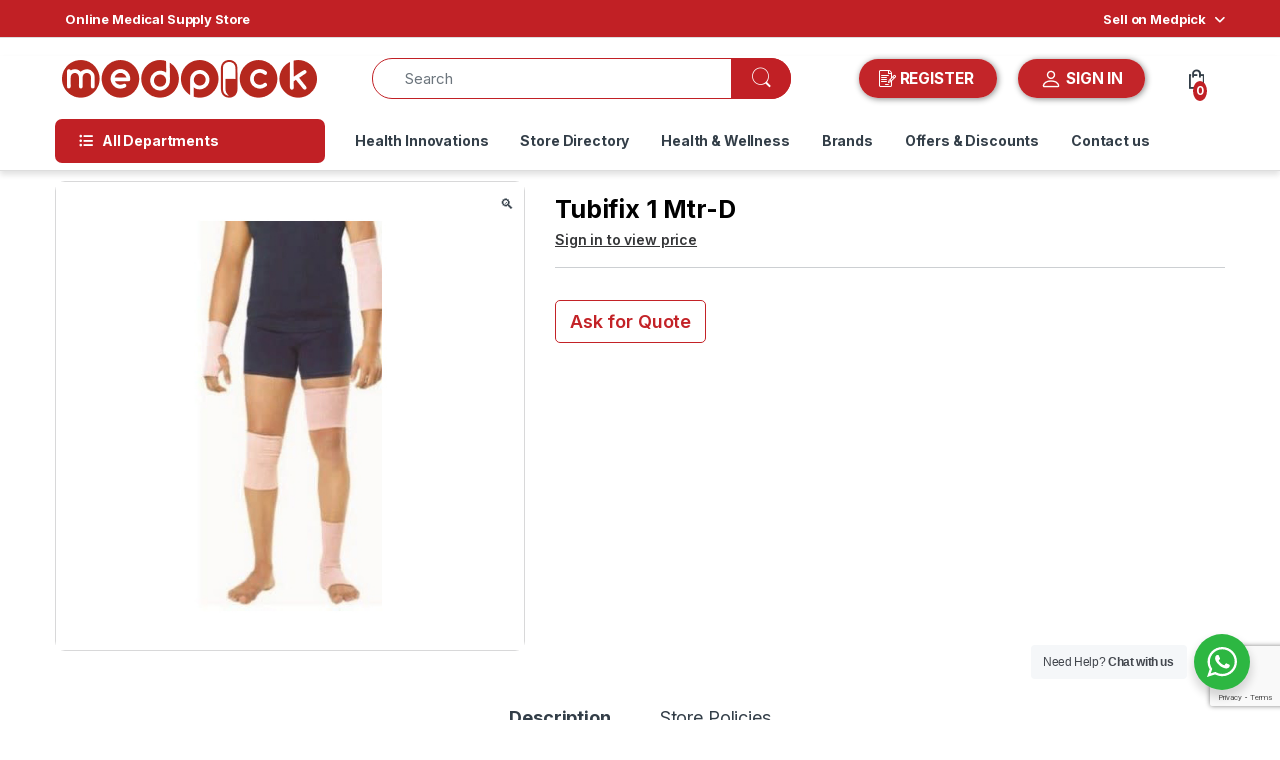

--- FILE ---
content_type: text/html; charset=utf-8
request_url: https://www.google.com/recaptcha/api2/anchor?ar=1&k=6LeydB8rAAAAADSJCA5mBlUVBylzbKPviwbmRL8Z&co=aHR0cHM6Ly9tZWRwaWNrLmluOjQ0Mw..&hl=en&v=PoyoqOPhxBO7pBk68S4YbpHZ&size=invisible&anchor-ms=20000&execute-ms=30000&cb=onqy6180omjy
body_size: 48772
content:
<!DOCTYPE HTML><html dir="ltr" lang="en"><head><meta http-equiv="Content-Type" content="text/html; charset=UTF-8">
<meta http-equiv="X-UA-Compatible" content="IE=edge">
<title>reCAPTCHA</title>
<style type="text/css">
/* cyrillic-ext */
@font-face {
  font-family: 'Roboto';
  font-style: normal;
  font-weight: 400;
  font-stretch: 100%;
  src: url(//fonts.gstatic.com/s/roboto/v48/KFO7CnqEu92Fr1ME7kSn66aGLdTylUAMa3GUBHMdazTgWw.woff2) format('woff2');
  unicode-range: U+0460-052F, U+1C80-1C8A, U+20B4, U+2DE0-2DFF, U+A640-A69F, U+FE2E-FE2F;
}
/* cyrillic */
@font-face {
  font-family: 'Roboto';
  font-style: normal;
  font-weight: 400;
  font-stretch: 100%;
  src: url(//fonts.gstatic.com/s/roboto/v48/KFO7CnqEu92Fr1ME7kSn66aGLdTylUAMa3iUBHMdazTgWw.woff2) format('woff2');
  unicode-range: U+0301, U+0400-045F, U+0490-0491, U+04B0-04B1, U+2116;
}
/* greek-ext */
@font-face {
  font-family: 'Roboto';
  font-style: normal;
  font-weight: 400;
  font-stretch: 100%;
  src: url(//fonts.gstatic.com/s/roboto/v48/KFO7CnqEu92Fr1ME7kSn66aGLdTylUAMa3CUBHMdazTgWw.woff2) format('woff2');
  unicode-range: U+1F00-1FFF;
}
/* greek */
@font-face {
  font-family: 'Roboto';
  font-style: normal;
  font-weight: 400;
  font-stretch: 100%;
  src: url(//fonts.gstatic.com/s/roboto/v48/KFO7CnqEu92Fr1ME7kSn66aGLdTylUAMa3-UBHMdazTgWw.woff2) format('woff2');
  unicode-range: U+0370-0377, U+037A-037F, U+0384-038A, U+038C, U+038E-03A1, U+03A3-03FF;
}
/* math */
@font-face {
  font-family: 'Roboto';
  font-style: normal;
  font-weight: 400;
  font-stretch: 100%;
  src: url(//fonts.gstatic.com/s/roboto/v48/KFO7CnqEu92Fr1ME7kSn66aGLdTylUAMawCUBHMdazTgWw.woff2) format('woff2');
  unicode-range: U+0302-0303, U+0305, U+0307-0308, U+0310, U+0312, U+0315, U+031A, U+0326-0327, U+032C, U+032F-0330, U+0332-0333, U+0338, U+033A, U+0346, U+034D, U+0391-03A1, U+03A3-03A9, U+03B1-03C9, U+03D1, U+03D5-03D6, U+03F0-03F1, U+03F4-03F5, U+2016-2017, U+2034-2038, U+203C, U+2040, U+2043, U+2047, U+2050, U+2057, U+205F, U+2070-2071, U+2074-208E, U+2090-209C, U+20D0-20DC, U+20E1, U+20E5-20EF, U+2100-2112, U+2114-2115, U+2117-2121, U+2123-214F, U+2190, U+2192, U+2194-21AE, U+21B0-21E5, U+21F1-21F2, U+21F4-2211, U+2213-2214, U+2216-22FF, U+2308-230B, U+2310, U+2319, U+231C-2321, U+2336-237A, U+237C, U+2395, U+239B-23B7, U+23D0, U+23DC-23E1, U+2474-2475, U+25AF, U+25B3, U+25B7, U+25BD, U+25C1, U+25CA, U+25CC, U+25FB, U+266D-266F, U+27C0-27FF, U+2900-2AFF, U+2B0E-2B11, U+2B30-2B4C, U+2BFE, U+3030, U+FF5B, U+FF5D, U+1D400-1D7FF, U+1EE00-1EEFF;
}
/* symbols */
@font-face {
  font-family: 'Roboto';
  font-style: normal;
  font-weight: 400;
  font-stretch: 100%;
  src: url(//fonts.gstatic.com/s/roboto/v48/KFO7CnqEu92Fr1ME7kSn66aGLdTylUAMaxKUBHMdazTgWw.woff2) format('woff2');
  unicode-range: U+0001-000C, U+000E-001F, U+007F-009F, U+20DD-20E0, U+20E2-20E4, U+2150-218F, U+2190, U+2192, U+2194-2199, U+21AF, U+21E6-21F0, U+21F3, U+2218-2219, U+2299, U+22C4-22C6, U+2300-243F, U+2440-244A, U+2460-24FF, U+25A0-27BF, U+2800-28FF, U+2921-2922, U+2981, U+29BF, U+29EB, U+2B00-2BFF, U+4DC0-4DFF, U+FFF9-FFFB, U+10140-1018E, U+10190-1019C, U+101A0, U+101D0-101FD, U+102E0-102FB, U+10E60-10E7E, U+1D2C0-1D2D3, U+1D2E0-1D37F, U+1F000-1F0FF, U+1F100-1F1AD, U+1F1E6-1F1FF, U+1F30D-1F30F, U+1F315, U+1F31C, U+1F31E, U+1F320-1F32C, U+1F336, U+1F378, U+1F37D, U+1F382, U+1F393-1F39F, U+1F3A7-1F3A8, U+1F3AC-1F3AF, U+1F3C2, U+1F3C4-1F3C6, U+1F3CA-1F3CE, U+1F3D4-1F3E0, U+1F3ED, U+1F3F1-1F3F3, U+1F3F5-1F3F7, U+1F408, U+1F415, U+1F41F, U+1F426, U+1F43F, U+1F441-1F442, U+1F444, U+1F446-1F449, U+1F44C-1F44E, U+1F453, U+1F46A, U+1F47D, U+1F4A3, U+1F4B0, U+1F4B3, U+1F4B9, U+1F4BB, U+1F4BF, U+1F4C8-1F4CB, U+1F4D6, U+1F4DA, U+1F4DF, U+1F4E3-1F4E6, U+1F4EA-1F4ED, U+1F4F7, U+1F4F9-1F4FB, U+1F4FD-1F4FE, U+1F503, U+1F507-1F50B, U+1F50D, U+1F512-1F513, U+1F53E-1F54A, U+1F54F-1F5FA, U+1F610, U+1F650-1F67F, U+1F687, U+1F68D, U+1F691, U+1F694, U+1F698, U+1F6AD, U+1F6B2, U+1F6B9-1F6BA, U+1F6BC, U+1F6C6-1F6CF, U+1F6D3-1F6D7, U+1F6E0-1F6EA, U+1F6F0-1F6F3, U+1F6F7-1F6FC, U+1F700-1F7FF, U+1F800-1F80B, U+1F810-1F847, U+1F850-1F859, U+1F860-1F887, U+1F890-1F8AD, U+1F8B0-1F8BB, U+1F8C0-1F8C1, U+1F900-1F90B, U+1F93B, U+1F946, U+1F984, U+1F996, U+1F9E9, U+1FA00-1FA6F, U+1FA70-1FA7C, U+1FA80-1FA89, U+1FA8F-1FAC6, U+1FACE-1FADC, U+1FADF-1FAE9, U+1FAF0-1FAF8, U+1FB00-1FBFF;
}
/* vietnamese */
@font-face {
  font-family: 'Roboto';
  font-style: normal;
  font-weight: 400;
  font-stretch: 100%;
  src: url(//fonts.gstatic.com/s/roboto/v48/KFO7CnqEu92Fr1ME7kSn66aGLdTylUAMa3OUBHMdazTgWw.woff2) format('woff2');
  unicode-range: U+0102-0103, U+0110-0111, U+0128-0129, U+0168-0169, U+01A0-01A1, U+01AF-01B0, U+0300-0301, U+0303-0304, U+0308-0309, U+0323, U+0329, U+1EA0-1EF9, U+20AB;
}
/* latin-ext */
@font-face {
  font-family: 'Roboto';
  font-style: normal;
  font-weight: 400;
  font-stretch: 100%;
  src: url(//fonts.gstatic.com/s/roboto/v48/KFO7CnqEu92Fr1ME7kSn66aGLdTylUAMa3KUBHMdazTgWw.woff2) format('woff2');
  unicode-range: U+0100-02BA, U+02BD-02C5, U+02C7-02CC, U+02CE-02D7, U+02DD-02FF, U+0304, U+0308, U+0329, U+1D00-1DBF, U+1E00-1E9F, U+1EF2-1EFF, U+2020, U+20A0-20AB, U+20AD-20C0, U+2113, U+2C60-2C7F, U+A720-A7FF;
}
/* latin */
@font-face {
  font-family: 'Roboto';
  font-style: normal;
  font-weight: 400;
  font-stretch: 100%;
  src: url(//fonts.gstatic.com/s/roboto/v48/KFO7CnqEu92Fr1ME7kSn66aGLdTylUAMa3yUBHMdazQ.woff2) format('woff2');
  unicode-range: U+0000-00FF, U+0131, U+0152-0153, U+02BB-02BC, U+02C6, U+02DA, U+02DC, U+0304, U+0308, U+0329, U+2000-206F, U+20AC, U+2122, U+2191, U+2193, U+2212, U+2215, U+FEFF, U+FFFD;
}
/* cyrillic-ext */
@font-face {
  font-family: 'Roboto';
  font-style: normal;
  font-weight: 500;
  font-stretch: 100%;
  src: url(//fonts.gstatic.com/s/roboto/v48/KFO7CnqEu92Fr1ME7kSn66aGLdTylUAMa3GUBHMdazTgWw.woff2) format('woff2');
  unicode-range: U+0460-052F, U+1C80-1C8A, U+20B4, U+2DE0-2DFF, U+A640-A69F, U+FE2E-FE2F;
}
/* cyrillic */
@font-face {
  font-family: 'Roboto';
  font-style: normal;
  font-weight: 500;
  font-stretch: 100%;
  src: url(//fonts.gstatic.com/s/roboto/v48/KFO7CnqEu92Fr1ME7kSn66aGLdTylUAMa3iUBHMdazTgWw.woff2) format('woff2');
  unicode-range: U+0301, U+0400-045F, U+0490-0491, U+04B0-04B1, U+2116;
}
/* greek-ext */
@font-face {
  font-family: 'Roboto';
  font-style: normal;
  font-weight: 500;
  font-stretch: 100%;
  src: url(//fonts.gstatic.com/s/roboto/v48/KFO7CnqEu92Fr1ME7kSn66aGLdTylUAMa3CUBHMdazTgWw.woff2) format('woff2');
  unicode-range: U+1F00-1FFF;
}
/* greek */
@font-face {
  font-family: 'Roboto';
  font-style: normal;
  font-weight: 500;
  font-stretch: 100%;
  src: url(//fonts.gstatic.com/s/roboto/v48/KFO7CnqEu92Fr1ME7kSn66aGLdTylUAMa3-UBHMdazTgWw.woff2) format('woff2');
  unicode-range: U+0370-0377, U+037A-037F, U+0384-038A, U+038C, U+038E-03A1, U+03A3-03FF;
}
/* math */
@font-face {
  font-family: 'Roboto';
  font-style: normal;
  font-weight: 500;
  font-stretch: 100%;
  src: url(//fonts.gstatic.com/s/roboto/v48/KFO7CnqEu92Fr1ME7kSn66aGLdTylUAMawCUBHMdazTgWw.woff2) format('woff2');
  unicode-range: U+0302-0303, U+0305, U+0307-0308, U+0310, U+0312, U+0315, U+031A, U+0326-0327, U+032C, U+032F-0330, U+0332-0333, U+0338, U+033A, U+0346, U+034D, U+0391-03A1, U+03A3-03A9, U+03B1-03C9, U+03D1, U+03D5-03D6, U+03F0-03F1, U+03F4-03F5, U+2016-2017, U+2034-2038, U+203C, U+2040, U+2043, U+2047, U+2050, U+2057, U+205F, U+2070-2071, U+2074-208E, U+2090-209C, U+20D0-20DC, U+20E1, U+20E5-20EF, U+2100-2112, U+2114-2115, U+2117-2121, U+2123-214F, U+2190, U+2192, U+2194-21AE, U+21B0-21E5, U+21F1-21F2, U+21F4-2211, U+2213-2214, U+2216-22FF, U+2308-230B, U+2310, U+2319, U+231C-2321, U+2336-237A, U+237C, U+2395, U+239B-23B7, U+23D0, U+23DC-23E1, U+2474-2475, U+25AF, U+25B3, U+25B7, U+25BD, U+25C1, U+25CA, U+25CC, U+25FB, U+266D-266F, U+27C0-27FF, U+2900-2AFF, U+2B0E-2B11, U+2B30-2B4C, U+2BFE, U+3030, U+FF5B, U+FF5D, U+1D400-1D7FF, U+1EE00-1EEFF;
}
/* symbols */
@font-face {
  font-family: 'Roboto';
  font-style: normal;
  font-weight: 500;
  font-stretch: 100%;
  src: url(//fonts.gstatic.com/s/roboto/v48/KFO7CnqEu92Fr1ME7kSn66aGLdTylUAMaxKUBHMdazTgWw.woff2) format('woff2');
  unicode-range: U+0001-000C, U+000E-001F, U+007F-009F, U+20DD-20E0, U+20E2-20E4, U+2150-218F, U+2190, U+2192, U+2194-2199, U+21AF, U+21E6-21F0, U+21F3, U+2218-2219, U+2299, U+22C4-22C6, U+2300-243F, U+2440-244A, U+2460-24FF, U+25A0-27BF, U+2800-28FF, U+2921-2922, U+2981, U+29BF, U+29EB, U+2B00-2BFF, U+4DC0-4DFF, U+FFF9-FFFB, U+10140-1018E, U+10190-1019C, U+101A0, U+101D0-101FD, U+102E0-102FB, U+10E60-10E7E, U+1D2C0-1D2D3, U+1D2E0-1D37F, U+1F000-1F0FF, U+1F100-1F1AD, U+1F1E6-1F1FF, U+1F30D-1F30F, U+1F315, U+1F31C, U+1F31E, U+1F320-1F32C, U+1F336, U+1F378, U+1F37D, U+1F382, U+1F393-1F39F, U+1F3A7-1F3A8, U+1F3AC-1F3AF, U+1F3C2, U+1F3C4-1F3C6, U+1F3CA-1F3CE, U+1F3D4-1F3E0, U+1F3ED, U+1F3F1-1F3F3, U+1F3F5-1F3F7, U+1F408, U+1F415, U+1F41F, U+1F426, U+1F43F, U+1F441-1F442, U+1F444, U+1F446-1F449, U+1F44C-1F44E, U+1F453, U+1F46A, U+1F47D, U+1F4A3, U+1F4B0, U+1F4B3, U+1F4B9, U+1F4BB, U+1F4BF, U+1F4C8-1F4CB, U+1F4D6, U+1F4DA, U+1F4DF, U+1F4E3-1F4E6, U+1F4EA-1F4ED, U+1F4F7, U+1F4F9-1F4FB, U+1F4FD-1F4FE, U+1F503, U+1F507-1F50B, U+1F50D, U+1F512-1F513, U+1F53E-1F54A, U+1F54F-1F5FA, U+1F610, U+1F650-1F67F, U+1F687, U+1F68D, U+1F691, U+1F694, U+1F698, U+1F6AD, U+1F6B2, U+1F6B9-1F6BA, U+1F6BC, U+1F6C6-1F6CF, U+1F6D3-1F6D7, U+1F6E0-1F6EA, U+1F6F0-1F6F3, U+1F6F7-1F6FC, U+1F700-1F7FF, U+1F800-1F80B, U+1F810-1F847, U+1F850-1F859, U+1F860-1F887, U+1F890-1F8AD, U+1F8B0-1F8BB, U+1F8C0-1F8C1, U+1F900-1F90B, U+1F93B, U+1F946, U+1F984, U+1F996, U+1F9E9, U+1FA00-1FA6F, U+1FA70-1FA7C, U+1FA80-1FA89, U+1FA8F-1FAC6, U+1FACE-1FADC, U+1FADF-1FAE9, U+1FAF0-1FAF8, U+1FB00-1FBFF;
}
/* vietnamese */
@font-face {
  font-family: 'Roboto';
  font-style: normal;
  font-weight: 500;
  font-stretch: 100%;
  src: url(//fonts.gstatic.com/s/roboto/v48/KFO7CnqEu92Fr1ME7kSn66aGLdTylUAMa3OUBHMdazTgWw.woff2) format('woff2');
  unicode-range: U+0102-0103, U+0110-0111, U+0128-0129, U+0168-0169, U+01A0-01A1, U+01AF-01B0, U+0300-0301, U+0303-0304, U+0308-0309, U+0323, U+0329, U+1EA0-1EF9, U+20AB;
}
/* latin-ext */
@font-face {
  font-family: 'Roboto';
  font-style: normal;
  font-weight: 500;
  font-stretch: 100%;
  src: url(//fonts.gstatic.com/s/roboto/v48/KFO7CnqEu92Fr1ME7kSn66aGLdTylUAMa3KUBHMdazTgWw.woff2) format('woff2');
  unicode-range: U+0100-02BA, U+02BD-02C5, U+02C7-02CC, U+02CE-02D7, U+02DD-02FF, U+0304, U+0308, U+0329, U+1D00-1DBF, U+1E00-1E9F, U+1EF2-1EFF, U+2020, U+20A0-20AB, U+20AD-20C0, U+2113, U+2C60-2C7F, U+A720-A7FF;
}
/* latin */
@font-face {
  font-family: 'Roboto';
  font-style: normal;
  font-weight: 500;
  font-stretch: 100%;
  src: url(//fonts.gstatic.com/s/roboto/v48/KFO7CnqEu92Fr1ME7kSn66aGLdTylUAMa3yUBHMdazQ.woff2) format('woff2');
  unicode-range: U+0000-00FF, U+0131, U+0152-0153, U+02BB-02BC, U+02C6, U+02DA, U+02DC, U+0304, U+0308, U+0329, U+2000-206F, U+20AC, U+2122, U+2191, U+2193, U+2212, U+2215, U+FEFF, U+FFFD;
}
/* cyrillic-ext */
@font-face {
  font-family: 'Roboto';
  font-style: normal;
  font-weight: 900;
  font-stretch: 100%;
  src: url(//fonts.gstatic.com/s/roboto/v48/KFO7CnqEu92Fr1ME7kSn66aGLdTylUAMa3GUBHMdazTgWw.woff2) format('woff2');
  unicode-range: U+0460-052F, U+1C80-1C8A, U+20B4, U+2DE0-2DFF, U+A640-A69F, U+FE2E-FE2F;
}
/* cyrillic */
@font-face {
  font-family: 'Roboto';
  font-style: normal;
  font-weight: 900;
  font-stretch: 100%;
  src: url(//fonts.gstatic.com/s/roboto/v48/KFO7CnqEu92Fr1ME7kSn66aGLdTylUAMa3iUBHMdazTgWw.woff2) format('woff2');
  unicode-range: U+0301, U+0400-045F, U+0490-0491, U+04B0-04B1, U+2116;
}
/* greek-ext */
@font-face {
  font-family: 'Roboto';
  font-style: normal;
  font-weight: 900;
  font-stretch: 100%;
  src: url(//fonts.gstatic.com/s/roboto/v48/KFO7CnqEu92Fr1ME7kSn66aGLdTylUAMa3CUBHMdazTgWw.woff2) format('woff2');
  unicode-range: U+1F00-1FFF;
}
/* greek */
@font-face {
  font-family: 'Roboto';
  font-style: normal;
  font-weight: 900;
  font-stretch: 100%;
  src: url(//fonts.gstatic.com/s/roboto/v48/KFO7CnqEu92Fr1ME7kSn66aGLdTylUAMa3-UBHMdazTgWw.woff2) format('woff2');
  unicode-range: U+0370-0377, U+037A-037F, U+0384-038A, U+038C, U+038E-03A1, U+03A3-03FF;
}
/* math */
@font-face {
  font-family: 'Roboto';
  font-style: normal;
  font-weight: 900;
  font-stretch: 100%;
  src: url(//fonts.gstatic.com/s/roboto/v48/KFO7CnqEu92Fr1ME7kSn66aGLdTylUAMawCUBHMdazTgWw.woff2) format('woff2');
  unicode-range: U+0302-0303, U+0305, U+0307-0308, U+0310, U+0312, U+0315, U+031A, U+0326-0327, U+032C, U+032F-0330, U+0332-0333, U+0338, U+033A, U+0346, U+034D, U+0391-03A1, U+03A3-03A9, U+03B1-03C9, U+03D1, U+03D5-03D6, U+03F0-03F1, U+03F4-03F5, U+2016-2017, U+2034-2038, U+203C, U+2040, U+2043, U+2047, U+2050, U+2057, U+205F, U+2070-2071, U+2074-208E, U+2090-209C, U+20D0-20DC, U+20E1, U+20E5-20EF, U+2100-2112, U+2114-2115, U+2117-2121, U+2123-214F, U+2190, U+2192, U+2194-21AE, U+21B0-21E5, U+21F1-21F2, U+21F4-2211, U+2213-2214, U+2216-22FF, U+2308-230B, U+2310, U+2319, U+231C-2321, U+2336-237A, U+237C, U+2395, U+239B-23B7, U+23D0, U+23DC-23E1, U+2474-2475, U+25AF, U+25B3, U+25B7, U+25BD, U+25C1, U+25CA, U+25CC, U+25FB, U+266D-266F, U+27C0-27FF, U+2900-2AFF, U+2B0E-2B11, U+2B30-2B4C, U+2BFE, U+3030, U+FF5B, U+FF5D, U+1D400-1D7FF, U+1EE00-1EEFF;
}
/* symbols */
@font-face {
  font-family: 'Roboto';
  font-style: normal;
  font-weight: 900;
  font-stretch: 100%;
  src: url(//fonts.gstatic.com/s/roboto/v48/KFO7CnqEu92Fr1ME7kSn66aGLdTylUAMaxKUBHMdazTgWw.woff2) format('woff2');
  unicode-range: U+0001-000C, U+000E-001F, U+007F-009F, U+20DD-20E0, U+20E2-20E4, U+2150-218F, U+2190, U+2192, U+2194-2199, U+21AF, U+21E6-21F0, U+21F3, U+2218-2219, U+2299, U+22C4-22C6, U+2300-243F, U+2440-244A, U+2460-24FF, U+25A0-27BF, U+2800-28FF, U+2921-2922, U+2981, U+29BF, U+29EB, U+2B00-2BFF, U+4DC0-4DFF, U+FFF9-FFFB, U+10140-1018E, U+10190-1019C, U+101A0, U+101D0-101FD, U+102E0-102FB, U+10E60-10E7E, U+1D2C0-1D2D3, U+1D2E0-1D37F, U+1F000-1F0FF, U+1F100-1F1AD, U+1F1E6-1F1FF, U+1F30D-1F30F, U+1F315, U+1F31C, U+1F31E, U+1F320-1F32C, U+1F336, U+1F378, U+1F37D, U+1F382, U+1F393-1F39F, U+1F3A7-1F3A8, U+1F3AC-1F3AF, U+1F3C2, U+1F3C4-1F3C6, U+1F3CA-1F3CE, U+1F3D4-1F3E0, U+1F3ED, U+1F3F1-1F3F3, U+1F3F5-1F3F7, U+1F408, U+1F415, U+1F41F, U+1F426, U+1F43F, U+1F441-1F442, U+1F444, U+1F446-1F449, U+1F44C-1F44E, U+1F453, U+1F46A, U+1F47D, U+1F4A3, U+1F4B0, U+1F4B3, U+1F4B9, U+1F4BB, U+1F4BF, U+1F4C8-1F4CB, U+1F4D6, U+1F4DA, U+1F4DF, U+1F4E3-1F4E6, U+1F4EA-1F4ED, U+1F4F7, U+1F4F9-1F4FB, U+1F4FD-1F4FE, U+1F503, U+1F507-1F50B, U+1F50D, U+1F512-1F513, U+1F53E-1F54A, U+1F54F-1F5FA, U+1F610, U+1F650-1F67F, U+1F687, U+1F68D, U+1F691, U+1F694, U+1F698, U+1F6AD, U+1F6B2, U+1F6B9-1F6BA, U+1F6BC, U+1F6C6-1F6CF, U+1F6D3-1F6D7, U+1F6E0-1F6EA, U+1F6F0-1F6F3, U+1F6F7-1F6FC, U+1F700-1F7FF, U+1F800-1F80B, U+1F810-1F847, U+1F850-1F859, U+1F860-1F887, U+1F890-1F8AD, U+1F8B0-1F8BB, U+1F8C0-1F8C1, U+1F900-1F90B, U+1F93B, U+1F946, U+1F984, U+1F996, U+1F9E9, U+1FA00-1FA6F, U+1FA70-1FA7C, U+1FA80-1FA89, U+1FA8F-1FAC6, U+1FACE-1FADC, U+1FADF-1FAE9, U+1FAF0-1FAF8, U+1FB00-1FBFF;
}
/* vietnamese */
@font-face {
  font-family: 'Roboto';
  font-style: normal;
  font-weight: 900;
  font-stretch: 100%;
  src: url(//fonts.gstatic.com/s/roboto/v48/KFO7CnqEu92Fr1ME7kSn66aGLdTylUAMa3OUBHMdazTgWw.woff2) format('woff2');
  unicode-range: U+0102-0103, U+0110-0111, U+0128-0129, U+0168-0169, U+01A0-01A1, U+01AF-01B0, U+0300-0301, U+0303-0304, U+0308-0309, U+0323, U+0329, U+1EA0-1EF9, U+20AB;
}
/* latin-ext */
@font-face {
  font-family: 'Roboto';
  font-style: normal;
  font-weight: 900;
  font-stretch: 100%;
  src: url(//fonts.gstatic.com/s/roboto/v48/KFO7CnqEu92Fr1ME7kSn66aGLdTylUAMa3KUBHMdazTgWw.woff2) format('woff2');
  unicode-range: U+0100-02BA, U+02BD-02C5, U+02C7-02CC, U+02CE-02D7, U+02DD-02FF, U+0304, U+0308, U+0329, U+1D00-1DBF, U+1E00-1E9F, U+1EF2-1EFF, U+2020, U+20A0-20AB, U+20AD-20C0, U+2113, U+2C60-2C7F, U+A720-A7FF;
}
/* latin */
@font-face {
  font-family: 'Roboto';
  font-style: normal;
  font-weight: 900;
  font-stretch: 100%;
  src: url(//fonts.gstatic.com/s/roboto/v48/KFO7CnqEu92Fr1ME7kSn66aGLdTylUAMa3yUBHMdazQ.woff2) format('woff2');
  unicode-range: U+0000-00FF, U+0131, U+0152-0153, U+02BB-02BC, U+02C6, U+02DA, U+02DC, U+0304, U+0308, U+0329, U+2000-206F, U+20AC, U+2122, U+2191, U+2193, U+2212, U+2215, U+FEFF, U+FFFD;
}

</style>
<link rel="stylesheet" type="text/css" href="https://www.gstatic.com/recaptcha/releases/PoyoqOPhxBO7pBk68S4YbpHZ/styles__ltr.css">
<script nonce="etlKMNUsQxCfURWnML9tWQ" type="text/javascript">window['__recaptcha_api'] = 'https://www.google.com/recaptcha/api2/';</script>
<script type="text/javascript" src="https://www.gstatic.com/recaptcha/releases/PoyoqOPhxBO7pBk68S4YbpHZ/recaptcha__en.js" nonce="etlKMNUsQxCfURWnML9tWQ">
      
    </script></head>
<body><div id="rc-anchor-alert" class="rc-anchor-alert"></div>
<input type="hidden" id="recaptcha-token" value="[base64]">
<script type="text/javascript" nonce="etlKMNUsQxCfURWnML9tWQ">
      recaptcha.anchor.Main.init("[\x22ainput\x22,[\x22bgdata\x22,\x22\x22,\[base64]/[base64]/[base64]/bmV3IHJbeF0oY1swXSk6RT09Mj9uZXcgclt4XShjWzBdLGNbMV0pOkU9PTM/bmV3IHJbeF0oY1swXSxjWzFdLGNbMl0pOkU9PTQ/[base64]/[base64]/[base64]/[base64]/[base64]/[base64]/[base64]/[base64]\x22,\[base64]\x22,\x22InzCgGE3wqbDtGPDi8Kdw5jCpUI1w7DCqj0Vwp3Cr8OewrjDtsKmDmvCgMKmDxYbwokJwr9ZwqrDgXjCrC/DilVUV8KDw7wTfcK0wqgwXVTDvMOSPCdCNMKIw6rDpB3CuhoBFH9Fw5rCqMOYacOQw5xmwqpywoYLw4NybsKsw4vDj8OpIgTDrMO/wonCkMOnLFPCgMKbwr/[base64]/Dp8OGHsKgwqZSwp3Ci8Odw5vDvAwaGU3DrWcIwpnCqsKuV8KDwpTDoy7CkcKewrrDqcKNOUrCt8OYPEkFw60pCHfCh8OXw63DkMO/KVNOw7I7w5nDjHVOw40DZFrChQJNw5/DlGvDnAHDu8KiaiHDvcOkwqbDjsKRw6ECXyAzw4UbGcOLV8OECXDCusKjwqfCisOOIMOEwrM3HcOKwqbCtcKqw7pmG8KUUcK9UwXCq8O6woU+wodjwq/Dn1HCp8OSw7PCrzbDr8Kzwo/Di8KlIsOxR25Sw7/[base64]/Dt8Omd8Kywq9ffjLDvcOuScKqRcOeaMO7woTCszXChMK5w4PCvVlBJlMKw4ZkVwfCqMK7EXlWIWFIw5Rjw67Cn8OwBi3CkcOFOHrDqsOUw7fCm1XCl8K2dMKLScK2wrdBwoc7w4/DuinChmvCpcK2w6l7UGRnI8KFwr/DnkLDncKVOC3DsXAawobCsMO2wogAwrXCi8Odwr/DgzDDhmo0bUvCkRUaNcKXXMO/w60IXcKCSMOzE2Y1w63CoMOdYA/CgcKowq4/X03DucOww45xwoszIcOzA8KMHizCs01sOMKEwrLDoTtHfcOUNMO/w6gfbMOBw6MjMEslw64YD2DCmsO0w7lDSSDDon92NBrDnzgvHcOfwo3CoCszw5zDrsK5w6w4PsK4wrPDhsOELcOew4HDhjXDixgIS8KRw7Eyw551KcKHwqk9WsKJw7PDh39/IzbDlzgOU1lew5zCjUfCm8KLw4LDs1xCPsKcUDjCon3DuCvDtyDDjhnDucKSw7TDpwMgwos9EMOpwp/[base64]/[base64]/V0R7cTsTRl5sW8Oew6NYaRvDhW7CtU8URnrCvMOWw5hRRlhIwpUhbkB8CSltw790w7xVwogIwpXCtgHDhm3ClhPCgxPCok5EMCAGKXjDokllGMKnw4vDm0fChMKheMOyOcODw5/DuMKDNcONw7Nlwp3DgHfCucKAewcmCHsdwoE0RCU/w58awpl4HsKZPcKawq42MlHCk1TDkV7CucKBw6ZrYTNvw5bDq8KHHsO7IMKxwqPCsMKVDntVMgrCnWXCj8KzYsO8WcOrIBDCs8OhZMO0VcODJ8OPw7/DqwvDnUEBSsOywq/Cqj/[base64]/Dm8KKQjVJZMOPMg4GRcK5w4vDpgNKwqdqVj/ClHJYb1HDi8Oww4fDisKYLyHCqk9xHzXClX7DrMKmMnzClGEDwo/Cu8K6w5LDkDHDn1kOw67CjMOBwo0Qw5PCqsOnd8OsHsKhw6/CtcO/OxkdLh/CpMO+K8OLwoolHMKCDWXDg8OVO8KJFBDDp3fCkMOww6/CsFbCoMKWV8Oiw4fCqxQHKRrCkxYEwrrDnsK+f8OhZcKZOsKww4jDhFfCosO2woLCm8K/[base64]/CqcObwpxZwpnDv8OgE8O+wpJnw5cNIU4QwopdOl/[base64]/VWNINhFdDHzDmMKawoUEVsKqw4AzScK7WE/CoyfDtMKzwpjDtlgfw4TCnSR0IcK9w6vDpHQlR8OheXzDjcKKwrfDi8KHNcOxVcOmwoTDkzDCsyFuOhPDssKZJ8Ozw6rClXbDg8Okw7Bgw7DDqFXCvh/[base64]/[base64]/[base64]/[base64]/DisKLw7o9w58oTTnDqsKMZTfCoGlFwp7ChMKyeMKqw4nDgFg8w4fClcK9D8OGLMOlwoEoK1fClhMsN0VIwoTCqBwcOcK+w4fChznDrsOowqYpHy/[base64]/DhRDCqT5+w5rCl8KLQQ7DrcOwwpYeAsKYQGDDjk3Dt8O2w5DDtzDDgMKyARLDvRbDrD9OK8Kkw40FwrU6w5pkwqdEw6srQV83GGZXKMK9w4DDoMKbRXjChnrCs8Omw5dfwr/CqcKJdhnDuzoMZMKcEsKbHx/DsXkeJsOVBCzCn3HDnUMBwoBEfnPDryp/w5c0RHjDrWTDt8KWXxTDoXfDu1TDhcOnd29TCy4ww7dTwqhrw6wgbwoAw7/Dt8KowqDDkAAEw6clwoPDk8Oaw5IGw6XDssOAeXMhwplUay4CwqbChGk7ecOywrfCkFFOdxHCtE9pw5fCl31hw77Ct8O5JnF3ckrDqQ3CuDosQ2tzw7V4wqMEEcO8w4DClcKde20Aw4Fwfw/[base64]/Dt8KQw6oGw4pfwrNCbRsEw53Dv8KSw4EHwoHDlsKMbMOwwpdTX8Ojw7QSNFbCkFVHw5plw7oIw5IawrXCqsO0IELCiVHDlRTCpx/DjcKFwpLCucO5aMO6ecOIRVBDw4Qxw73Cs2vCgcKaVcO+wrpJw5XDmF93bBzCly7ClHgxwovDkXFnGiTDtsODWB4Swp9MWcKdR2zDqz4pGsOvw7kMw7jCoMKiQCnDu8KTwqh2CsO/clHDmhIHwodAw5tcEGQHwqjDrcOyw5M/GjthCCfClsK5JcOpesOWw4BQGAAswqcZw5PCsEsrw6TDscOmcMOWCMKqCcKGRgPCmUFEZlnDhMKEwrJGHMOMwqrDhsK+bn/CtRXDjMOiLcKTwo8twrXCt8Oew4XDtMKIYcOnw4XClEM9DcO9wq/[base64]/DlMKFDm5YwqnCrDIRacKZJsKiPsORwqrCtVJARsKUwqTCv8KrPGdEw7DDj8OswrBAdsOrw4/CtzUAMUrDpRjCsMOcw5Avw4PDncKfwrPCgznDs1/DpjjDh8OJwrVlw7pzfMK3w7ZDDg0UasKiCHVjY8KAwpdLwrPCgDPDi3nDuHDDg8KnwrHCu3vDmcKKwo/DvkHDn8OQw7DCizk6w6Unw414w4gyVmUIXsKmwrQvwrTDpcOLwp3DjMKkQRrCjMK/Zj46fcKQdcKefsOgw5xWMsKRwpMxIQzDvcK2wobCn2F0wqjDkDXCgCjCui8/CkdBwoPCsF/Dk8KKccOlw4odL8KlK8OIwpbCn0h4bWsyN8KMw48HwrVNwqtQw47DuB/CucOgw4Qww4vCkmwNw448XsOtPVvCgMKcw4TDoBXCh8O8wpXCtQkmwpl/wq1OwqNXw55ac8OgJBrDtmzCj8KRA1LCucKswofCr8O2ERZrw7vDmAFfTzHCk0fDvFQpwqVywpPDi8OePChmwrwvfcKuNAXDrDJjccK4wrPDrzrCtsKmwr1aQFnCoEIqE1vCvwEmw5jDhjQow7rCk8O2ZmTCrcK3w6DCqQN/L0UYw55bG3vCgEgaworDlcKxwqLDnw3CtsOhQnTCmX7Cg0pxNg48wrYmTMO4IMK+w4/DmBPDuUDDlVNSK2BcwpkZGcK0wol6w7RjbX1GEsOUQgXCpcOlAwAOwpPDrTjCjUXCmizDkXl4WkcMw7pEw77DjX7CqiDDu8OqwqULwqLCiF0ZIA9SwprDvXMVUDtqHRrCt8OEw5Iywo87w4MLLcKIPsOnw70DwowXSE/Dt8OQw55gw7rChhF3wppnQMKPw4HDu8KpRMKiEHXCv8KMw7bDlwtiT04ZwpVyTMONQsKCQ0DCjcKRw5TDl8O/W8OcL10ENkhDwofCqiMGw6HCvWHChnUVw5vCjMOGw53DvxnDqMKZIGEJNcKrw4rDpHFVwrzDnMO0wqvDrcKCUCzCn1ZyKCVyZwzDnXzCjULDvGMTwqY/[base64]/[base64]/DvxPDgwhMw6hYH8Obwr1JwqvDnMOMwqh8ezgDw6LCs8OYcy/Cj8OScsOaw6kew69JBsOuSsKmO8Kmw7J1XsOOH2jCq3UmGU96w5vCuEZHwo/[base64]/[base64]/[base64]/wpHCokDDnsK8TcKrwpo4woTDlcKBw7TCqsKuccKMdWJUX8KYdnXDrDnCp8KFCsOqwqDDmMOIPAZxwqfDt8OSw64qw6bCul3Du8Krw5bDvcOawoHDtMO2w4gwRhZhLFzDt1UPwrk2wrIGImRyB1bDpMO3w5jCk1fCkMOYbD7CtSXDvsK1KcKzJ1rCo8O/CsKOwp5SCU9dB8Oiwrtyw4/[base64]/wqYDJDjCusKgez/[base64]/DgxzDpmXCsUXCvsOYwo/[base64]/wqhUwpwRwrl3IsK0TcKCw4XDn8Kew7DCr8Kgw49Bw5/[base64]/DtGgqwrTDiUYPS1J5H8OJRyzCiMK4wofChMOadF/DumI0F8KPwocIWW3ChsKrwoFTPlQxfsKow7fDlSzCu8O0woFXXhPCvxlKw6Vzw6dbOsOhOgnCrF3Dt8OUwqU5w58LBhLDqMKOUVLDvcOqw5DDgsKgawFnC8KCwoDDhGQSUGg9wpMyKWrDoFfCriFBccOGw6Alw5fCmnTDjXjCgz/DsWTCni7CuMKtd8OPbiBawpMeHSU6w4cnw55SCcKDOFIobWcqNG8mwrbCjUbDuijCvcKBw5APwqUCw7LDpMKLw6V6VsKfwr/DpsKXGQLDmDXDg8KtwplvwqUewoJsVXjCoTNmw4UOLAHCosOqQcOWVGjDqUUqGsOFwpECTnocMcO2w6TCvAkawqbDkMKMw5XDrcOBOytWf8KwwoHCpsODdHHCkcOsw4vCvS3CucOUwpzCocOpwpxmNXTCnsKQQMOQfBfCicKiwrXCpx8swrXDiXNnwqrCvgcWwq/DpsKpwohmw7FGwqXClsKaGcOpwp3CrXRsw78fwqBew4HDt8K/wo8Uw69vKMOzNDvCoQHDv8Olw4gxw402w5gSw4Q6SgBiLcK5QsKJwp1DGkbDpwjDlcOsEE41I8OtEzJFw60Xw5fDr8O5w7fCv8KiJ8KPVMOwDHjDqcKmdMKLw7LDn8KBDsOxwoDDhFDDg1/DizjDhgwqO8OrEcOUeR3Do8OYAmIewp/CnjbCmjoDwoHDmMOPw5B7wpXDr8O+TcKVI8OADcOWwqEJIQvCj0ptISvChcO6cT8YPMKdwocywpY4T8Okw5lIw7FiwpVNQcOZAsKqw7prfyphwpRPw4bCtsK1Q8OYaxHCmsOkw4U5w5XCiMKZVcO5w4/DuMOywrQuw6zCk8OTMWfDj24CwoPDiMO/eUB/WcOIHFHDk8KEwqY4w4XDi8OHwrY8wrnDvjV4w6hpw74Rwq8PchLCvEvClDnCrXzCmMKFam3CkG1fZMK4STzChsO5w4EWHkNcf3UGGcOLw7nCgMO7MXbDsiUSFVYtfmXCuwZWXyAhaCMxe8K8GHjDscOODsKpwqrDk8K/ZTshVhrCncOHe8K/w67DkVrDom/DkMO9wq7CtQJ4A8KbwrnCo2HCuHTCp8Kuwr7DqMKZdxJqY0PCrVRIaydCcMOVwo7CvStDU04geg/Ci8K6dsOFWsOGLsKKKcOBwqdgD1bDuMO4IAfDt8KRwp1RLMOrwpVnwrrCqWlewpLDl0srFcOWW8O7R8OnZ3HCiHnDnwVRwrzDpw7Cm1QtHwXDlsKpM8OKXD/DukJGHMKzwqpBCS/CiDV1w7ROw6vCg8OqwrFifHjCvA/DuHs5w4/Ckm4Vwq/[base64]/CosKOw6/[base64]/DqVzCpcOMBGHDiihOHnZxw4XClFPDg2XDvDsXBWzDoDPCgRhKaG0rw4HDgsOhTU/Dr3tRLjJiK8OiwqnCsV9Zw58lw591w4Bhwp7Dt8KOKA/DvMKfwosYwrbDg2sqw5J/G24OYQzCijfCu3wQw70tHMObRhEmw4vCisOIwqvDhAIFCcO/w4sVR2UCwo7CgcKdwqvDrMO7w4DDk8Ofw5zDgsKYXk0xwrfClSx4IxDDgcOFDcO4wp3DtcOGw7huw6TCqMK8w7nCq8OXBELCoQ5pw7fCg3bCt2XDusOBw7keD8KyCcKVEFDDhw8Nw6zDiMK/wr5Hw7TDoMKDwpDDqxEfKsOIw6DCksK2w4w+f8ONdUjCpcO/[base64]/[base64]/wo4Iwr9lZ8O8wpMhVF0dXVt9w68mOSfDq3wJw7TDncKTSkw1dsK/KcKzF0x/wrXCphZZFgo/[base64]/Cv8K2wrgQw49Pw47DsX7DusKuaMKTwoIWWFATw5I7woMNDHZ4c8Kbw7x3worDnwIPwrXCnnnCtnLCoE5kwo3ChMK5w7fCplInwrpgw5RNTcObwr/Cp8KDwofCs8KIbUJCwp/CmcK0bxXDrsO6wosjw5zDocK8w6FRam/DtMKqJ0vChMKFwrN2VR5Uw5tmFcO3w5LCucOtDx4QwpEOZMObwpp3CwRnw7ojR37DsMKBSwzDnGEMS8OTwrjChsOcw4PDjsOVw4hew7fDt8KUwrxCwojDv8OHw4TCncOCXgwHw5bDk8Kiw6nDqn8JMiJGw6nDr8OsG3/DmnfDkcOma0bDvsOtOcK5w7jDocOZw6TDgcKywotkwpAowod5wp/DnQzCrTPDp3DDicOKw5XDtz9TwpBvUcK8KsKUE8OUwrfCucKrKsKcwqdMaENqIsOgAsOAw5ZYwrN/e8OmwqUdYnZsw4h4BcKyw6x0wobDjh57Pz/Ds8Kww7LCpcKnJRjCvMOEwq01wpcFw6x/A8OYZjR5BsOwNsKLO8O6cDbDq2xiw4bDtVpSw4Zxw6xZw6bDoWx7KsOxwrrCk04cw7zDn1nCg8KxPkvDtcObN35fdXclIsKxw6HDi0vCn8Oyw7XDkkHDh8OwYD3DngJiwo1kw5ZNwq7CjcKewqxRAsKHbUnCmi/CiD3CtD7DhXMbw4HDq8KIGmgyw7YbJsOdw5ArccOVSH9kdMO+cMO+XsODw4PCoG7CpQsoTcKoZjTDoMKCw4XDqU1Cw6lTPsOeYMKcw5nDskNQw4vCslhgw4LCkMK/[base64]/Cvg/DrsOHW8O5Y04wNyUaI8KswoTCgh5Zw6TChVnCqDDCgwZ5wpTDn8Kfw6VAFXFnw6TCjljDnsKnIUVhwrAbPMKHw5cWw7FdwpzCjhLDhQhwwoYmwrkvwpDDocOpwq7DkMKlw6EkOcKvw73CmCHDgsKVV0DDpFPCu8O4QQ/CksKiOXLCg8O0w4wBBDkBwrDDqXRoZcOtS8OUwpzCgCfCscKSBsOxwp3DvCxiISvCvQPDgMKnwo9FwoDCpMOWwqXDlxDDi8Kbwp7CkTQrwr/ClAHDjcKFIQgQCzrDtcONPA3DssKIwrQuw5jDjXckwoUvw6jCrA3DocOIw6rDssKWBcO1NMKwGcO+EcOGw451QsKsw7fChGA4YcKCbcOebcOvFsKQXi/[base64]/DisOWw5zCoA/Cgz3CqxfDvmB/bVsDNDHDt8K/NnI6w6rDvcKWwp5AeMOwwrRfFTHCiFxxw4/CsMOWwqPDgBMDPgjDkXcmwrwRBsOTwofChirDiMOww6QEwroLw4Bpw5JcwpDDvcOmwqfClsODK8Kow5ZOw5LCiB0Af8O2C8Ksw77CrsKBw5fDgcKXTMKBw7bDsSldw6BRwplyJTTDlWDChz5YcG47w79pZMKlGcKIwqp4HMKAIMKIYwoMw6nCisKlw5fCim/DnAvDmF4Hw7Z2wrJKwqLCqAB6w4DCkztgWsKow6YywoTCmMKOw4wrw5AULcKzexTDhGtMPMKELGIVwoPCp8O5TsOTP2cKw7ZBQ8KZE8KAw4xJw7vCqcOEeXMcw48ewoTCvxLCt8KreMOBOWnDsMOnwqZrw7pYw4XDhn/DpmR6w5sFAiHDjDUsJMOdwpzDk30zw5DCksOzbkMmw6vCnMOyw6/DocOdTjJ4wo1NwqjCiSZ7bD7DgAHClMKawrLCvjJjI8OHKcOtwoHDpVnCn3DChMKyAngLwqpiPynDq8OnU8Kzw5fDgRHCoMKYw6x/[base64]/DjhRkwrlvBy1qw4/DmDzCgcOPewxGw5ZdHGzDjcKtwrnCu8Ksw7fCgMKFwpPCriAew6XDkC/ClsKMwqEgbTfDhsOKwr3CrcKJwrxlwrHCtiEkVjvDthXCjg05fF/CvwYdw5TCtVEFOsO8OVBgVMKjwpnDqsOuw6zDvkERBcKSJcKrN8Okw55yNsKWC8OkwrzDt2/DtMO3w5Vhw4TCiSMRVUrCs8Odw5piJlR8w5JZw614acKPwoLDgkY4wqBFKzLCrcKIw4pjw6XDhsKxRcKpaRJkF3gjC8O2w5zCkMO2QUNHwr4awo3DnsOWwo5ww67DmAMIw7fCmwPCmUXCl8Kqwoogwp/CtcKcwoFZw4bCjMOfw7bDv8OnEsO2JWHDi2YAwq3CvsK6wqVMwr/Dt8Olw5MBPhzDu8O+w7EHwqhywqTCvxVvw4UDwo/[base64]/Dvmp6w7hMCg85E2Yiw73CjsOhwpjDtMKywq5Sw74KYDwCwolnaDPDhMOrw7rDuMK9w5TDmQbDtkUIw5/CgMORH8OQRg7DpmTDjE/CucKhQi8VSTXCgVXDi8K4wpRwFxt3w6LDoD0ZbnrCin/DlQUCVDjCgsKvX8OzFx9JwpQ3GcKfw5MPfVAbRsOvw5/[base64]/CiXHDlMKCaMKFfcKLeAjChsKHSGzDh1MGUsKzTsObw7Ixw5keCS95w452w7EqfcOjEMKkwrpJOMO1w4nCiMKIIBV8w4ppwrzDkC5Rw6zDncKSAi/DhsKQw6ouHcOQT8KbwqvDoMKNGcOqe391wroKCMO1UsKMw4TDswJrwqlHOwIewobDkMKoMMOfwrICw4bDjcONwovDmCwYB8OzRMOdeELCvV/Ct8OmwpjDj8KDwqDDvsOGDl1CwpRdFxlQGMK6cn3CtsKmZsOxRMOYw5vDtVbDrz4ewqBqw4pywqrDiWdhIMKNwqHDg3sbw45dJcOpwq7CoMKhwrVcNsK1ZyV+wqbCusOEWcK9L8OZEcK8w54+w4LDniUuw5IpVSlqw4jDrMO/wrvCmG8KJcO6w7TCt8KTccOMEcOgYCJ9w5hmw5nCgsKWw7fCkMKyD8OYwoRJwopKS8O3wrDCmFJnQMOdBsK4w4xeU2/Dm1LDvXLDnk/DscK9w5Vww7XDncONw7JPNyTCjD7DmTU3w40hXz3CllrCk8K2w5ZWKnMDw6nCqcKDw6nCr8KCEAhCw6IswoFDLy9SIcKkUxzDv8OJw5rCucOGwrbClcOfwrjClT/CicOhLhfDviktImF/wo3Ds8OJCsKmDsOyF03DrsOWw58uSMK5P350VMKtFcK3VlzDmW/DmsOgwr3DgsO9WMO/woHDsMOpw5HDmEIxwqINw6UbY3E3TzlhwqPCj1zCrXjCmCLCujPCq03DhCvCt8O+w5QGCWLDh3N/KMOBwp8/wq7DsMK2wpoRw54RO8OkBMKRw6t9C8ODwqLCvcKGwrB4wpt0wqolwoBOR8OCwpBCTAXCvQduw7rDiEbDmcO3wqkaS3nCqjUdwqN4wrFIZsOybcOjwo0Aw5hWw4EOwr1XWWLCtzHCowvDuVxgw63DtsKyX8Oyw5fDgcKNwp7DkcKRwp7DgcKow7/CtcOsS3Z2XxFowrzCsjF/[base64]/CscODwqvDksOcwqHCusO0PsKYDMKLSHg4UcOfM8KpHcKjw7k3wo9zUwMPWsKyw60eScOAw6HDucO3w5sNOTjDo8OuBcOswrjDqXTDlCgOwo8RwpJVwpkCA8OdRcK/w5Q6YWHDtnzCtnXCncOGTjhmaRAdw7XDjH5nL8Khwq9bwropwrzDkEXDnsOPLcKEYsKUJcOZwpAkwocEbFwWKxgqwrQ+w4Uyw4EUaxnDt8KIf8K5w5dfwpPCrsK1w7fDqF9EwrjDncKMGsKowoPCicKwDGvCuXXDmsKHwo/DmsK6Y8OpHwbDscKBwqDDm0bCscO2NFTCkMKTbQMWwrE3w4/Do23DuXTDssK3w5UCKQPDvBXDncK+bsKaf8KvTMKMXD7Cmllsw4ACZ8KGAzRDUDIfwpTCrMKQMUHDocOowr/[base64]/DmVvDmQ7CpsKkw6ssw4bClFhBUl/DjcOkXsO5wrRQWGrCp8KdDhMzwoMuJwUQLnQjw5/Co8OiwoYiwp3CmsObPMOKAsK4GwjDkMKtOsOuGMO/wo0kWDzDtcOmGsONO8KxwqxJKg50wrDDvnUwDsKCw7XDt8OYwqdfw5bDgz9OJGNvaMKtf8KXw6gvw4gvX8Kya3dxwoTCkjXDu33CosKlwrPCmcKfwocYw5p/NMKjw7XCisOhf0vCsihkwoLDlHZAw5kfXsKtVMKWbCkywqd6WsO+w63Ch8K5LcKiPMKPwqhtV2vCrMOELMKlVsKFBFYRw5Aaw5EnXcOKwonCrcOlwr1CA8KfZxpVw5EZw6nCs2TDvsK/[base64]/DmMKDwqg9wqTCiMKgw7gaw49kwqLCj8Oaw7nCsRfDtTLCi8OWXTvCosKDJcOIwo3CjVXCn8K8w7cOLMKywr9KUMOLbsO4w5UsdcOTw4jDncOXBz3CiEzDl2AewpNRbWVoJDDDlCLDoMOtK3ASw4kOwoAow73DocKkw4Y3DcKGw68pwoMZwqrCjB7DpnLCkMKTw7rDrg/CtsOFwpTCri7CmMOvFsOmMgHCuRHCgUHDj8O9KkZOwprDt8Oxw65BVgtiwoLDtnvDrcK2cSfCpsOywr/Cp8KGwpvCo8KlwqkwwoXCoFnCui7CpELDncKYLwjDpsKtGMO8aMOHFRNJw7rCnWXDsEkVw47CpsK8woJdEcOyPDJfP8Ktw4cewqjCgcOxPsKuewhdwoXDqCfDnlo1Nh/DqsOAwpxPw6hIw7XCrFjCrMO7R8Ovwrs7csO1X8KIwrrCoTIOZcOVEFnCmlbCsChtacOEw5PDn3kEd8KYwpluJsKCQgnDo8KlPMKpfsK6FT3CucOUFcOjAlgyZFLDsMK5DcK+wpVZI2hUw4sjHMKFwr/[base64]/DgyQuwovDmcKWwp/Di8KIwrRRwrZ5MBcHLcOdwqjDr1DCvDVVTi3DoMK1ZcOUwqnDncKEw6jCpsKgw6rCnVNfwoV4XMKSZMOJw7HCvkwjw7AtEcKiDMOuw7HDnsKOwqEDOMKRwrwjIsKuVRpaw5bDssOCwo7DkwgSawhsc8Kyw5jDgzNnw74VdcOEwqFiaMKxw6/Ds0hGwoQBwoJ8woEGwrPCt1rDisKUGgbCr3/Dv8O3LmjCmsOgTD3CrMOmeWMWwozCkz7Cp8KNZsKARkzCssKBw6PCrcK5w4bDkQcCLEMBc8KwRwp1woF7IcOew4ZHdEZDw4nDugQDGy9Ew6HDgMO1OsORw6pGw5Ysw5EgwpnCgnBjPxV4PXFSJHHCu8OHGDEGL3/CvzPDrBTCncKIIXcXI2MoY8KCwprDgl4PHR4tw6/DpMOgJ8Kqw7kLasOWHFgSGlrCo8K6OmzChSQ4QsKlw7jCrsKBE8KAWsKTLgfDtcOpwprDmw/CrmRtFcK4wqXDtcOIw49Pw58cw73CuUvDihRuB8OCwqvCuMKkFyxRWMKxw6hTwoXDpnfCuMKnQ0Mfwoklw6xTEMKlQAZPRMOaa8K5w5/Cth1rw653wqPDgmIxwqkJw5jDjMOoU8KOw7XDrgtiw5ZINRIrw6rDo8Olw4TDmsKHfnvDpWvCiMOfZxkTOX/DlsOCeMOYUk9LOx8tTXzDtsOVPXwTKVt3wqfDvT3DosKPw7cew4vCl30Xw646wo90XFDDr8OYDcOuw73Ch8KCaMODC8OqLQ5hPzFtMzJNwrjDpmjClUAMOBXDvMKLABzDqsKPQjLCl1soRsKtYhTDnsKvworDqFg5VcK/[base64]/DvMOjHsKWw4I7wrfDuhnCqBzDijNsw74TwpLCisOzwpYkLXbDlsOZwq3DkzpOw47DhMK5EsKAw6nDhBPDvcOmwovCncK4wqLDksO7wrLDiUrDocOUw6BsVQVOwrzCmsO3w6LDig1iNS7Chnppa8KEBMOCw77Dh8KrwpZ1wqt6DcOCbRzCmj/DiXPChMKIGsOrw7xgNsOCQsOgw6DClcOPMMO3b8KRw57CsEInLsK0WzHCt2HDonTDgh4cw50JJlPDvsKBwpfDsMKyIMKHFcK/[base64]/DnW/DtMK8wocTXEjCmMKKV8KOek8sw45Cw5TDh8KcwpLCsMOtwqAXd8KbwqBfUcK7OUBhMjLDt3TCkhnDpsKEwrvCjsKgwo/ClwpPM8OzZBPDhMKAwoZdBUPDll3DmH3DtsKTwojDr8Oqw69tKGzCtTHCvnI6J8KPwprDghvCjnfCt15LHcOPwogoDwRUKcKqwrNLw6LCosOgw4VvwpzDtjtlwpDDpgnCncKxwpp9T2PCiwDDsXnClxTDiMOkwrh/wrbCklJ6DMKwSy3Ckw1NLlnCkTHDt8OCw5/ClMO3wpjDrFjCln44f8Omw5HCgcOcacKLw6Vawo3DucOHwpRZwosnw5NSMcOPwrJkcsKdwoE+w5x0R8O5w6BPw6zDmEgbwq3Dt8Kqb1fCiTl8Hx7CgsOGT8O4w6vCkcOiwq4/D03DusO+woHCucK/e8KCA3HCmVF3w4BCw5LCqcKRwqTCnMKiQsK0w601woR6wrjCsMOZOGFVdSh5w4xyw5shwo3Cp8Ofw5vDiz3CvXfDk8KUVCPCu8OQGMOuVcKnHcOleC/DlcO4wqAHwoPCiUthBTvCt8KIw6YFcsKTcU3CtBzDp0wPwp56VSFOwrUXWMOJHiTCuw3CicODw4pywoEawqDCq2rDvsKhwrpgw7UMwq5Jwq8RRSDCv8KXwoMzDcK8f8Oiw5ZRdF5TbyxeB8K8w4dlw6fDt2cBw6TDuUcFZcK/I8K2LMKOf8Kvw7V3F8Ohw5wuwoHDuXlowq0jIMK5wos3AypawqM9KW/[base64]/[base64]/DsnzDgnZjwql9GsOEwqnDtApawrdKwpwsWcObwpYoTjjDgSHDjsK/wp5FKsOJw7dHw6Fmwqs+w79YwoZrw5jDjMKsVmnDkWYkw5QIwqTDrHfDv3lQw59awo1Vw780woDDiysFQ8KuV8OTw6LCv8Omw4k/wrrDpcOHwqbDkls3wp4Cw6DDoyDClW3DolrCsS/[base64]/CkU4nw4XDtn7DrsK2IlVfWcO+w6TChRJrJkLDgsOgHMOHwrjDiQrCo8OYF8KBXHpLVMKEZMOQX3Q0RMOsccKWwoPCpcKcw5fDngRfw4F4w6HDk8ObJcK/W8KZTMKdRMOiIsKIwqrDmE7Cj2zDsk1RPMOIw6jDhsO/woLDh8KDYcOPwr/DlU43BjfCggHDqxJTH8Kqw7LDsm7Di38yMsOjwro8wp90AHrCt0kQEMKGwr3Cq8K9w4obXsOCH8K6w5onwrchw7/DpMK4wr87WFLCtcKuwrQOwr0WJcK8dcK+w5bDgD4lbcOGIsKRw6nDoMO9Uzhyw6PDixrDuwnCjRcgOFIgHDrDhMO1BSQ3worClm/CrkrCk8KAwqnDucK2cRrCshfCqhYyV0/ChgHCqTrDucK1HDvDtMOzw4HDlnBvwpRQw6/Cgh/CnMKNEsOjw5XDvcOiwoHCrztjw4LDgCdsw7zCisOSwo/ClmF9wqbCt3nCiMOoJcKKwqTDo0kHwrUmc1rCh8OdwqhGwoQ9QndMwrPDilkhw6NYw4/Cs1ciGiY+w4sEwovDjV8Sw5YNw5nCqlbDncKBC8O3w4fDlMKcTsO0w4ktbsKkw7gwwqUBw6XDvsOSHTYEwq/Ch8ORw5oOwrHDvE/DuMOKHTLDtUR2wqzCicK6w65sw6tFQMOEZE9VY0ASPsOaK8OUwpZ/[base64]/MsKhCHZgRX/DgcKQw5stw6fCrAzDq8KKI8Kkw4ZAFcKew6DCtcK2GgHDh0XCp8KcbMOVw4/[base64]/DoMKmw71yaGYZwpnCqmbDrsOcUVR2OsOzYC9kw7nDnMOQw7bDjCh8wrgbw51ywrbDmcKuGGIEw7DDr8OKdMOzw4xCJgHDp8OBSC0Rw45WQcKtwpvDoD/DiGXCp8OGOW/DhsO5w43DhMO/NV/CjcO3woIkImnCr8KGwrhowovCkHN1YlPDvwrDo8KIdQDDksOYKl9lY8OILMKHPsOawosFwq3CvR1fHcKmPsOaEMKAKcOHWGLCqUXDv0TDn8KTOcO1OcKqw6M/dcKNK8KpwrY6wqIJC0wMUcOEcwPCmMK/wrnDvcKhw6DCtMOOIsKgbcOAXsOhIsOQwqB/wpnCsgrCt2JtQ1fDs8KtfV7CuyoAST/DhCsFw5Y3VcKCDUbDpw85wpoHwp3Dp0LCusOsw55Aw5gXw40rczzDm8OiwqNpBk4Zw4DDsj7Ci8O6BsOTU8OHw4XCtgpyNTdHTSfCu27DnDnCtkrDvVYWTCg9TcK9PmDCtF3CrUXDhsK5w6HCssOXe8KtwpEWHMO6a8ODwqnClzvDlBpmYcKOwoESX3BDQD0/FMOLGEjDhMOPw5cZwot8wpJ6CxHDqDTCicOXw7LCtlMQw4/Cknl2w4fClTDDixIGEwPDlMKow4bDrMKjw6Rcw7zDlx/Co8O3w7XCkGXCuDPCkMOHaEhFPMOGwp9nwonDhUFGw7JVwql4AsOKw7VsTCHChcKxwrJnwqcWdsOAC8KOwr9Kwrs5w71Zw6rDjA/DssOOE2PDgjtaw5zDtsOcw65UNznDksKmw6JowoxZHTrDnUZrw53Dk1gBwrFiw5bDpUzDosKUU0IBw7E4w7ksY8ORwo9dwpLDsMOxBhEBLFwsTXUiATzCucOMO1Q1w4/[base64]/M0MZPVTCjsOAw5zDucKEwozDncOHQ8KcU0oawqXDh2tMwrIjQMK+fmzCg8K4wrHCs8Ocw5HDucOFLMKVB8OSw77Cng/CiMKLw7B0SmhywpzDrsOKbsOLGsKHGsO1wpQvDgQ4fQQGb33DphLDlg7DusKcwq3CrzTDr8Oob8OWYsO3NAcPwooCQ2IvwpVPwoDChcOaw4V7b3LCpMOCw4rCqBjDosOzwqESQ8K6w50zHMOOaC/ClAxmwql3ZnHDoBjCuy/CnMOUbMKoJXHDmsOhwp7DjGZJw5zCn8O2wrbCpMK9c8KsOxNxMMK/wqJEIi3CnX3CqFzDrcOLInEfw4ptVBF5XcKMwpHCtMOBMxDCki0rGh8DOTzDgXkgCRXDuXvDpxJKPEDCusOcwrrDlMKjwpnCkGMgw67CoMKRwpowHMOXUsK+w5A9w6Rmw4XCrMOlwopEHXNXX8K9eAs+w4ZfwrFHYAdSSzbClnrCucONwp5+I3U/wq3Cq8Ogw6Ytw6XCv8Oow4kYWMOuZ2PDhCASSSjDpErDpMKlwoUhwrh0CTdqwoPCnDdNYXtjP8O3wpfDhzzDpMOuIMKcKRxjIVzCq0jCt8Okw6HChizDlsKMGsKyw7Emw47DnMOtw59cOMOoHcOjw4rCsx1tCUXDpyDCri/ChcKResOBGRM4w4JVHlTDr8KvK8KDwrg7wqxRwqokwp3CiMKBwr7DhTpMK2nCkMOdw5DDhMO5wp3DhhY+wqgGw5fDnULCo8OmIsK0wpHDocK6QsOAUHwXGcOmw4/DoC/[base64]/[base64]/[base64]/[base64]/DicKowrbDqhDDusOVw7TDv1rCkSlXw5gPw5YUwr1Gw5vDj8KAw5bDtMOnwpM4QB8iCVvCpcOQwrEKT8OWXWQLw4oow7nDusKdw5AUw5JXw6jCo8Kiw7nCo8OLwpYVPGrCu3jCujxrw50Fw4k/w47CnU5pwpFaZsO/[base64]/Cm8ORflZBMg/DuMOudsKvKSYgB0NRw79WwqsycsOPwpphcAlXYsOaUcOVw5vDnAfCqMKCwqXCkQ3DlDfDhMKtX8O7w51qB8OdYcKVNDLCkMKWw4PDgE12w77DlsOcG2HDssKwwqfCjjrDg8KBTVAfwpRtN8OMwoARw6/DmTLDrz4aUcK8wo8JbMOwegzCpW1+wrLClMKgOMKdwrfDh2TDrcOwRwTCpQPCrMO/[base64]/w4vDhMKGfsOlw7fDgAjDlMO/EMOJwqrDgVrCsFLCmcOdwp9Aw5PDjmHDtMKPSMOyQX/[base64]/EcOpwptBw6psJ8O/ZXsqbG4ydcOZSz8MdsOuwp00fjrDlGPCtQkNe2MDw7fClsO5VcKTw51bHcOlwoYTezDCt1PCoUxywqluwq7CtzLDmMK/w4HDi1zCrmDCl2gTPsOnL8KzwqN1EirDnMKDb8KgwoXDgkwlw7HDtcOqWhVaw4d8DMKZw49Kw63DujzDmVLDgW3DoF4+w5ofKhfCs2zDssK1w5poKTzDhcKlexsDwp3DvsKJw5nDkkhrbcKiwoR8w71ZG8OxKcOzacKbwpgPGsKdG8OoZ8K+wpnChsK/YBtIXnpxMCtDwqBXwqvDm8KuRcO7ShbDgMK6UF16csOYA8KWw7HCosKFTjBcw7jCliXClW/CrsOCw5/DrQdrw6UtJxDCm3/DocKuw797MgY9O1nDo3bCokHCoMKobsKhwr7Cji4EwrzCjMKEUsKsLcKpwq9cRsKoBEctIsOFwqFDKSdCBcOkw61VF2dRw6LDuVE9w73DtMKXDcOGRXjDomc9R1PDpRNBI8OZeMK+ccOFw4rDqcK/GzYhesKgfy3Dq8KQwqx6bQ87XcOiJAl0woXCn8KhRMKMK8OLw7/CrMOfFcKNZcK8w4DCn8OzwppEw77CqVwqc0Rza8KOGsKUb13DkcOGw5FARhYCw5/[base64]/[base64]/w7HCqFlRw6LDmz3ChsK1KsKgw74gJmUtJAdJwpBkVCPDjsKRDcO1dsOSaMOuw6/Dg8OgJgtgSyLDvcKRdVXDmVrChQZFw4tBW8KLwpNWw4fCtHZPw5TDj8K7woVsFMKFwoHCuHHDssKkw7lVWXQFwqbDlsOSwrzCsjABAw\\u003d\\u003d\x22],null,[\x22conf\x22,null,\x226LeydB8rAAAAADSJCA5mBlUVBylzbKPviwbmRL8Z\x22,0,null,null,null,1,[21,125,63,73,95,87,41,43,42,83,102,105,109,121],[1017145,594],0,null,null,null,null,0,null,0,null,700,1,null,0,\[base64]/76lBhmnigkZhAoZnOKMAhnM8xEZ\x22,0,0,null,null,1,null,0,0,null,null,null,0],\x22https://medpick.in:443\x22,null,[3,1,1],null,null,null,1,3600,[\x22https://www.google.com/intl/en/policies/privacy/\x22,\x22https://www.google.com/intl/en/policies/terms/\x22],\x222Jd7/V+M0gAISq8Yk8+YSARgS3jKaPW5X6KBdtPHzCo\\u003d\x22,1,0,null,1,1769123966630,0,0,[28,55,80,149,18],null,[232],\x22RC-UzlQeHJf3C-6nQ\x22,null,null,null,null,null,\x220dAFcWeA6QnLLrtUG2cjJ2UiAc4CvFn2Zsl2GzqEr6_P6wLMxPHwl50QsMaQMWnO2uNpxS5W3b2W-bAGkvCAJSBgmIanT35fDC9w\x22,1769206766490]");
    </script></body></html>